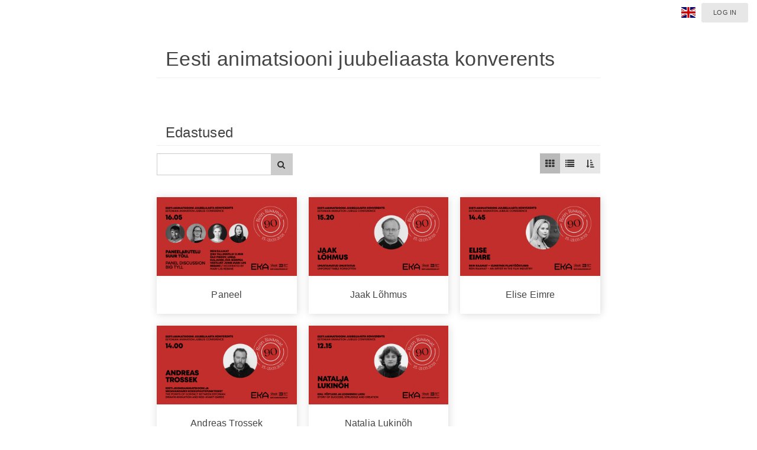

--- FILE ---
content_type: text/html; charset=UTF-8
request_url: https://tv.artun.ee/animatsioonikonverents?name27433=&vmode27433=grid&sort27433=0&desc27433=1
body_size: 4553
content:
<!doctype html>
<!--[if IE 9]><html class="lt-ie10" lang="en" > <![endif]-->
<html class="no-js" lang="en">

<head>
			<!-- Google Tag Manager -->
		<script>
			(function(w, d, s, l, i) {
				w[l] = w[l] || [];
				w[l].push({
					'gtm.start': new Date().getTime(),
					event: 'gtm.js'
				});
				var f = d.getElementsByTagName(s)[0],
					j = d.createElement(s),
					dl = l != 'dataLayer' ? '&l=' + l : '';
				j.async = true;
				j.src =
					'https://www.googletagmanager.com/gtm.js?id=' + i + dl;
				f.parentNode.insertBefore(j, f);
			})(window, document, 'script', 'dataLayer', 'GTM-W6N3CRR');
		</script>
		<!-- End Google Tag Manager -->
	
	<meta charset="utf-8" />
<meta name="viewport" content="width=device-width, initial-scale=1.0, minimum-scale=1.0, maximum-scale=1.0, user-scalable=no" />
<meta name="keywords" content="ARTUN TV,Eesti animatsiooni juubeliaasta konverents" />
<meta name="robots" content="noindex" />
<meta property="og:title" content="ARTUN TV - Eesti animatsiooni juubeliaasta konverents" />
<meta name="twitter:card" content="summary" />
			<link rel="stylesheet" type="text/css" href="/assets/7f73614/css/normalize.css" />
<link rel="stylesheet" type="text/css" href="/assets/6087380d/css/font-awesome.min.css" />
<link rel="stylesheet" type="text/css" href="//s3-eu-west-1.amazonaws.com/stuff2.babahh.com/web/css/skins/listview/styles.css" />
<link rel="stylesheet" type="text/css" href="/assets/fa326640/css/ias.css" />
<link rel="stylesheet" type="text/css" href="/assets/6b8e7201/jquery.fancybox.css?v=2.1.5" />
<link rel="stylesheet" type="text/css" href="//s3-eu-west-1.amazonaws.com/stuff2.babahh.com/web/css/icons/foundation-icons.css" />
<link rel="stylesheet" type="text/css" href="//s3-eu-west-1.amazonaws.com/stuff2.babahh.com/web/css/flags/flag-icon.min.css" />
<link rel="stylesheet" type="text/css" href="//s3-eu-west-1.amazonaws.com/stuff2.babahh.com/web/css/site-20220621103924.css" />
<link rel="stylesheet" type="text/css" href="//s3-eu-west-1.amazonaws.com/stuff2.babahh.com/web/css/landing.min.css" />
<script type="text/javascript" src="/assets/937841db/jquery.min.js"></script>
<script type="text/javascript" src="/assets/937841db/jquery.yii.js"></script>
<script type="text/javascript" src="/assets/937841db/jquery.ba-bbq.min.js"></script>
<script type="text/javascript" src="/assets/7f73614/js/modernizr.js"></script>
<script type="text/javascript" src="/assets/6b8e7201/jquery.fancybox.pack.js?v=2.1.5"></script>
<script type="text/javascript" src="https://api.videolevels.com/vlt?key=dfd2da7e24644b298a2e3a9f530a8ba1"></script>
<script type="text/javascript">
/*<![CDATA[*/
(function () { if (window._var === undefined) { window._var = {}; } var items = {"language":"en"}; for (key in items) { _var[key] = items[key]; } })();

	if (window.name != '' && window.opener) { // page is inside popup
		window.opener.location.reload();
	    self.close();
	} else if (window.name.indexOf('fancybox-frame')==0) { // page is inside fancybox
		parent.$.fancybox.close(true);
	}

/*]]>*/
</script>
<title>Eesti animatsiooni juubeliaasta konverents</title>
</head>

<body class="b-body">
			<!-- Google Tag Manager (noscript) -->
		<noscript><iframe src="https://www.googletagmanager.com/ns.html?id=GTM-W6N3CRR" height="0" width="0" style="display:none;visibility:hidden"></iframe></noscript>
		<!-- End Google Tag Manager (noscript) -->
	
			<div class="b-row" id="b-top-row">
	<div class="b-row-content" id="b-top-row-content">
		<div id="b-settings">
			<a class="b-language landing-top-menu" data-dropdown="b-language-menu" data-options="is_hover:true" href="#"><span class="flag-icon flag-icon-gb"></span></a><ul id="b-language-menu" class="f-dropdown" data-dropdown-content="">
<li><a href="#" id="yt0"><span class="flag-icon flag-icon-gb"></span> English</a></li>
<li><a href="#" id="yt1"><span class="flag-icon flag-icon-ee"></span> Eesti</a></li>
<li><a href="#" id="yt2"><span class="flag-icon flag-icon-lv"></span> Latviešu</a></li>
<li><a href="#" id="yt3"><span class="flag-icon flag-icon-lt"></span> Lietuvos</a></li>
</ul><a class="popup button tiny secondary" href="/site/login?refferer=landingtopmenu">Log in</a>		</div>
				<div class="b-wrapper">
						</div>
			</div>
</div>
		
	<div class="b-row" id="b-default-data-row">
	<div class="b-row-title" id="b-default-data-row-title">
		<div class="b-wrapper">
			<div class="row">
				<div class="small-12 columns">
					<h1>Eesti animatsiooni juubeliaasta konverents</h1>
				</div>
			</div>
		</div>
	</div>
	<div class="b-row-content" id="b-default-data-row-content">
		<div class="b-wrapper">
			<div class="row">
				<div class="small-12 columns">
							
										<div class="b-system-data" style="display:none;">{"ticketRestrictedBroadcastCount":"0","broadcastCount":"0"}</div>

					</div>
			</div>
		</div>
	</div>
</div>
	<div class="b-row" id="b-broadcaster-list-row">
		<div class="b-row-content" id="b-broadcaster-list-row-content">
		<div class="b-wrapper">
			<div class="row">
				<div class="small-12 columns">
					
	
	<div id="broadcaster-list-27432" class="list-view">
<ul class="broadcasters small-block-grid-2 large-block-grid-3">
<span class="empty" /></ul><ul id="yw2" class="yiiPager"></ul><div class="keys" style="display:none" title="/animatsioonikonverents?name27433=&amp;vmode27433=grid&amp;sort27433=0&amp;desc27433=1"></div>
</div>
				</div>
			</div>
		</div>
	</div>
</div>
	<div class="b-row" id="b-broadcast-list-row">
		<div class="b-row-title" id="b-broadcast-list-row-title">
		<div class="b-wrapper">
			<div class="row">
				<div class="small-12 columns">
					<h3>Edastused</h3>
									</div>
			</div>
		</div>
	</div>
		<div class="b-row-content" id="b-broadcast-list-row-content">
		<div class="b-wrapper">
			<div class="row">
				<div class="small-12 columns">
					
	
	<div id="broadcast-list-27433" class="list-view">
		<div class="row air-bottom">
			<div class="small-10 small-offset-1 medium-6 medium-offset-0 large-4 columns search-form">
				<form id="search-form-27433" action="/animatsioonikonverents?vmode27433=grid&amp;sort27433=0&amp;desc27433=1" method="get">
<div style="display:none"><input type="hidden" value="grid" name="vmode27433" />
<input type="hidden" value="0" name="sort27433" />
<input type="hidden" value="1" name="desc27433" /></div>				<div class="row">
					<div class="large-12 columns">
						<div class="b-search-wrapper">
							<input type="text" value="" name="name27433" id="name27433" />							<button type="submit" class="button tiny postfix" name=""><i class="fa fa-search"></i></button>						</div>
					</div>
				</div>
				</form>			</div>
			<div class="small-12 medium-6 column">
				<ul class="button-group b-sort-options right" id="yw3">
<li><a class="tiny button" data-dropdown="b-sort-menu27433" data-options="is_hover:true; hover_timeout:5000" href="#"><i class="fa fa-sort-amount-asc"></i></a></li>
</ul>				<ul id="b-sort-menu27433" class="f-dropdown ajax-link-27433" data-dropdown-content="">
<li><a href="/animatsioonikonverents?name27433=&amp;vmode27433=grid&amp;sort27433=0&amp;desc27433=0">Date added <img align="top" src="//s3-eu-west-1.amazonaws.com/stuff2.babahh.com/web/images/down.gif" alt="" /></a></li>
<li><a href="/animatsioonikonverents?name27433=&amp;vmode27433=grid&amp;sort27433=1&amp;desc27433=0">Date happening</a></li>
<li><a href="/animatsioonikonverents?name27433=&amp;vmode27433=grid&amp;sort27433=2&amp;desc27433=0">Name</a></li>
<li><a href="/animatsioonikonverents?name27433=&amp;vmode27433=grid&amp;sort27433=3&amp;desc27433=0">Popularity</a></li>
<li><a href="/animatsioonikonverents?name27433=&amp;vmode27433=grid&amp;sort27433=4&amp;desc27433=0">Random</a></li>
</ul>				<ul class="button-group icon-group right b-view-options ajax-link-27433" id="yw4">
<li><a class="tiny button b-current" href="/animatsioonikonverents?name27433=&amp;vmode27433=grid&amp;sort27433=0&amp;desc27433=1"><i class="fa fa-th"></i></a></li>
<li><a class="tiny button" href="/animatsioonikonverents?name27433=&amp;vmode27433=list&amp;sort27433=0&amp;desc27433=1"><i class="fa fa-list"></i></a></li>
</ul>			</div>
		</div>
	<ul class="broadcasts small-block-grid-2 large-block-grid-3">

	<li class="broadcast">
		<a href="/landing/bc/bz8WhZyXmW/vrn0fMaqFlX" class="th">
			<div class="b-th-list-item-image" >
				<img src="//s3-eu-west-1.amazonaws.com/stuff2.babahh.com/content/broadcast/4449/t_94ca6713-7af5-4682-9521-67f173452b2c.png" alt="" />			</div>
			<div class="b-th-list-item-text">
				<div class="b-th-list-item-text-name">Paneel</div>
								<div class="b-th-list-item-text-introduction"></div>
								<div class="b-th-list-item-text-location"></div>
				<div class="b-th-list-item-text-tags"></div>
																			</div>
		</a>
	</li>


	<li class="broadcast">
		<a href="/landing/bc/bz8WhZyXmW/puVcTJttwCG" class="th">
			<div class="b-th-list-item-image" >
				<img src="//s3-eu-west-1.amazonaws.com/stuff2.babahh.com/content/broadcast/4448/t_14a13d94-ebb4-498b-37fa-d02b512cfc38.png" alt="" />			</div>
			<div class="b-th-list-item-text">
				<div class="b-th-list-item-text-name">Jaak Lõhmus</div>
								<div class="b-th-list-item-text-introduction"></div>
								<div class="b-th-list-item-text-location"></div>
				<div class="b-th-list-item-text-tags"></div>
																			</div>
		</a>
	</li>


	<li class="broadcast">
		<a href="/landing/bc/bz8WhZyXmW/l1GvjtCr1W5" class="th">
			<div class="b-th-list-item-image" >
				<img src="//s3-eu-west-1.amazonaws.com/stuff2.babahh.com/content/broadcast/4447/t_a490bd9a-ea49-44a2-29af-1ebcf06546ea.png" alt="" />			</div>
			<div class="b-th-list-item-text">
				<div class="b-th-list-item-text-name">Elise Eimre</div>
								<div class="b-th-list-item-text-introduction"></div>
								<div class="b-th-list-item-text-location"></div>
				<div class="b-th-list-item-text-tags"></div>
																			</div>
		</a>
	</li>


	<li class="broadcast">
		<a href="/landing/bc/bz8WhZyXmW/bDSLmhRbK88" class="th">
			<div class="b-th-list-item-image" >
				<img src="//s3-eu-west-1.amazonaws.com/stuff2.babahh.com/content/broadcast/4446/t_06614e89-3cbc-43a7-ccb9-490d973170b1.png" alt="" />			</div>
			<div class="b-th-list-item-text">
				<div class="b-th-list-item-text-name">Andreas Trossek</div>
								<div class="b-th-list-item-text-introduction"></div>
								<div class="b-th-list-item-text-location"></div>
				<div class="b-th-list-item-text-tags"></div>
																			</div>
		</a>
	</li>


	<li class="broadcast">
		<a href="/landing/bc/bz8WhZyXmW/onTzza-oNFe" class="th">
			<div class="b-th-list-item-image" >
				<img src="//s3-eu-west-1.amazonaws.com/stuff2.babahh.com/content/broadcast/4445/t_5a549801-22bd-4a9f-e86a-8b57b727ccc8.png" alt="" />			</div>
			<div class="b-th-list-item-text">
				<div class="b-th-list-item-text-name">Natalja Lukinõh</div>
								<div class="b-th-list-item-text-introduction"></div>
								<div class="b-th-list-item-text-location"></div>
				<div class="b-th-list-item-text-tags"></div>
																			</div>
		</a>
	</li>

</ul><ul id="yw5" class="yiiPager"></ul><div class="keys" style="display:none" title="/animatsioonikonverents?name27433=&amp;vmode27433=grid&amp;sort27433=0&amp;desc27433=1"><span>4449</span><span>4448</span><span>4447</span><span>4446</span><span>4445</span></div>
</div>
				</div>
			</div>
		</div>
	</div>
</div>
	<footer>
	<div class="b-row" id="b-footer-row">
	<div class="b-row-content" id="b-footer-row-content">
		<div class="b-wrapper">
			<div class="row">
				<div id="b-footer-menu" class="small-12 medium-9 column"><ul class="left"><li><a class="page-content-link" href="/page/article/index?topic=9-terms">Terms</a></li>
<li><a class="page-content-link" href="/page/article/index?topic=8-privacy">Privacy</a></li>
<li><a id="link-contact-form" class="page-internal-link" href="/site/contact">Contact</a></li>
<li><a id="help" class="page-content-link" href="/page/article/index?topic=17-help">Help</a></li>
</ul></div>				<div id="b-copyright" class="small-12 medium-3 column">
					<a href="https://videolevels.com" target="_blank">Videolevels</a>
				</div>
			</div>
		</div>
	</div>
</div>
</footer>



<script type="text/javascript" src="/assets/7f73614/js/jquery.stickyFooter.js"></script>
<script type="text/javascript" src="/assets/7f73614/js/foundation.min.js"></script>
<script type="text/javascript" src="/assets/7f73614/js/foundation.dropdown.js"></script>
<script type="text/javascript" src="/assets/7710ff15/listview/jquery.yiilistview.js"></script>
<script type="text/javascript" src="/assets/fa326640/js/jquery-ias.min.js"></script>
<script type="text/javascript" src="//s3-eu-west-1.amazonaws.com/stuff2.babahh.com/web/js/app.js"></script>
<script type="text/javascript" src="//s3-eu-west-1.amazonaws.com/stuff2.babahh.com/web/js/jquery.localtime.js"></script>
<script type="text/javascript" src="//s3-eu-west-1.amazonaws.com/stuff2.babahh.com/web/js/landing.js"></script>
<script type="text/javascript">
/*<![CDATA[*/
$(document).foundation();

				$.localtime.setFormat('MM/dd/yyyy HH:mm');
			
jQuery(function($) {

			$('a.b-language')
				.mouseout(
					function(e) {
						$('#b-language-menu')
							.css('left', '-99999px')
							.attr('aria-hidden', 'true')
	            			.removeClass('open')
					}
				)
				.mouseover(
					function(e) {
						$('#b-login-menu')
							.css('left', '-99999px')
							.attr('aria-hidden', 'true')
	            			.removeClass('open')
					}
				);
		
jQuery('body').on('click','#yt0',function(){jQuery.yii.submitForm(this,'/animatsioonikonverents?name27433=&vmode27433=grid&sort27433=0&desc27433=1',{'lang':'en','YII_CSRF_TOKEN':'fad04593e10cb01d38ff901dca2bd3812fd2d232'});return false;});
jQuery('body').on('click','#yt1',function(){jQuery.yii.submitForm(this,'/animatsioonikonverents?name27433=&vmode27433=grid&sort27433=0&desc27433=1',{'lang':'et','YII_CSRF_TOKEN':'fad04593e10cb01d38ff901dca2bd3812fd2d232'});return false;});
jQuery('body').on('click','#yt2',function(){jQuery.yii.submitForm(this,'/animatsioonikonverents?name27433=&vmode27433=grid&sort27433=0&desc27433=1',{'lang':'lv','YII_CSRF_TOKEN':'fad04593e10cb01d38ff901dca2bd3812fd2d232'});return false;});
jQuery('body').on('click','#yt3',function(){jQuery.yii.submitForm(this,'/animatsioonikonverents?name27433=&vmode27433=grid&sort27433=0&desc27433=1',{'lang':'lt','YII_CSRF_TOKEN':'fad04593e10cb01d38ff901dca2bd3812fd2d232'});return false;});
jQuery('#broadcaster-list-27432').yiiListView({'ajaxUpdate':['broadcaster-list-27432'],'ajaxVar':'ajax','pagerClass':'pager','loadingClass':'list-view-loading','sorterClass':'sorter','enableHistory':false,'afterAjaxUpdate':function(){
			jQuery.ias({
				'history':false,
				'triggerPageTreshold':2,
				'trigger':'Load more',
				'container':'#broadcaster-list-27432 .broadcasts',
				'item':'.broadcast',
				'pagination':'#broadcaster-list-27432 .pager',
				'next':'#broadcaster-list-27432 .next:not(.disabled):not(.hidden) a',
				'loader':'Loading...'
			});
			$.localtime.format('#broadcaster-list-27432');
		}});
jQuery.ias({'history':false,'triggerPageTreshold':2,'trigger':'Load more','container':'#broadcaster-list-27432 .broadcasters','item':'.broadcaster','pagination':'#broadcaster-list-27432 .pager','next':'#broadcaster-list-27432 .next:not(.disabled):not(.hidden) a','loader':'Loading...', 'onRenderComplete': function () { if (typeof playAround === 'function') { playAround(); }}});

	$('#search-form-27432').live('submit',function() {
		$.fn.yiiListView.update('broadcaster-list-27432', {
			data: $(this).serialize()
		});
		return false;
	});
	$('.ajax-link-27432 a').live('click',function() {
		$.fn.yiiListView.update('broadcaster-list-27432', {
			url:$(this).attr('href')
		});
		return false;
	});

jQuery('#broadcast-list-27433').yiiListView({'ajaxUpdate':['broadcast-list-27433'],'ajaxVar':'ajax','pagerClass':'pager','loadingClass':'list-view-loading','sorterClass':'sorter','enableHistory':false,'afterAjaxUpdate':function(){
			jQuery.ias({
				'history':false,
				'triggerPageTreshold':10,
				'trigger':'Load more',
				'container':'#broadcast-list-27433 .broadcasts',
				'item':'.broadcast',
				'pagination':'#broadcast-list-27433 .pager',
				'next':'#broadcast-list-27433 .next:not(.disabled):not(.hidden) a',
				'loader':'Loading...',
				'onRenderComplete': function () {
					if (typeof playAround === 'function') { 
						playAround();
					}
				}
			});
			$.localtime.format('#broadcast-list-27433');
			if (typeof playAround === 'function') { 
				playAround();
			}
		}});
jQuery.ias({'history':false,'triggerPageTreshold':10,'trigger':'Load more','container':'#broadcast-list-27433 .broadcasts','item':'.broadcast','pagination':'#broadcast-list-27433 .pager','next':'#broadcast-list-27433 .next:not(.disabled):not(.hidden) a','loader':'Loading...', 'onRenderComplete': function () { if (typeof playAround === 'function') { playAround(); }}});

	$('#search-form-27433').live('submit',function() {
		$.fn.yiiListView.update('broadcast-list-27433', {
			data: $(this).serialize()
		});
		return false;
	});
	$('.ajax-link-27433 a').live('click',function() {
		$.fn.yiiListView.update('broadcast-list-27433', {
			url:$(this).attr('href')
		});
		return false;
	});


			$('a.page-content-link').fancybox({'type':'ajax','padding':20,'title':false,'autoSize':false,'beforeLoad':function() {
		            this.width=1024;
		            this.height=768;
		        }});
		

			$('#link-contact-form').fancybox({'type':'ajax','padding':0,'title':false,'autoSize':false,'beforeLoad':function() {
					var url = this.href;
					url += url.indexOf('?') >= 0 ? '&' : '?';
					url += 'refererUrl=' + encodeURIComponent(location.href);
					url += '&refererContext=' + encodeURIComponent($('#b-breadcrumbs').text());
					url += '&popup=1';
					this.href=url;
		            this.width=1024;
		            this.height=700;
		        }});
		
});
/*]]>*/
</script>
</body>

</html>

--- FILE ---
content_type: text/css
request_url: https://s3-eu-west-1.amazonaws.com/stuff2.babahh.com/web/css/skins/listview/styles.css
body_size: 707
content:
.list-view-loading
{
	background:url(loading.gif) no-repeat;
}

.list-view .summary
{
	margin: 5px 0 5px 0;;
	text-align: right;
}

.list-view .sorter
{
	margin: 5px 0 5px 0;
}

.list-view .pager
{
	margin: 20px 0 20px 0;
}

.list-view .sorter ul
{
	display: inline;
	list-style-image:none;
	list-style-position:outside;
	list-style-type:none;
	margin:0 5px 0 0;
	padding:0;
}

.list-view .sorter li
{
	display: inline;
	margin: 0 0 0 5px;
	padding: 0;
}

.list-view .sorter a.asc
{
	background:url(up.gif) right center no-repeat;
	padding-right: 10px;
}

.list-view .sorter a.desc
{
	background:url(down.gif) right center no-repeat;
	padding-right: 10px;
}


--- FILE ---
content_type: text/css
request_url: https://s3-eu-west-1.amazonaws.com/stuff2.babahh.com/web/css/landing.min.css
body_size: 11856
content:
@charset "UTF-8";html{height:100%;overflow-y:none}body{xtext-align:center;height:inherit;xpadding-top:55px;font-family:"Helvetica Neue",Helvetica,Arial,sans-serif;-webkit-font-smoothing:antialiased;text-rendering:optimizeLegibility;xfont-size:14px;xline-height:1.5em;xcolor:#767676;color:#444;font-weight:300;letter-spacing:.01em}a,h1,h2,h3,h4,h5,p,td{font-weight:300;-webkit-font-smoothing:antialiased;letter-spacing:.01em;color:#444;xline-height:1.5em}p{line-height:1.5em;padding-left:.9375rem;padding-right:.9375rem}a{color:#3ad}a:focus,a:hover{color:#0078a0}.button,.button[disabled]{background:rgba(251,224,59,1);color:#333;transition:1s;border-radius:3px;text-transform:uppercase}.b-button:focus,.button:active,.button:focus,.button:hover,.button[disabled]:active,.button[disabled]:focus,.button[disabled]:hover{background:rgba(255,214,51,1);color:#333;transition:all .3s ease-out}.b-button{font-weight:300;border-radius:3px}.b-button{margin-bottom:0;padding:8px 21px;text-transform:uppercase;font-size:90%}#b-data-row #b-tickets .b-button{margin-left:21px}h1,h2,h3,h4{border-bottom:1px solid #efefef;padding-left:.9375rem;padding-right:.9375rem}h1{margin-top:21px;padding-bottom:8px;margin-bottom:21px;font-size:2.125rem}h2,h3{margin-top:13px;padding-bottom:5px;margin-bottom:13px}h3{font-size:1.375rem;font-size:1.5rem}::selection{background:rgba(251,224,59,.5)}#b-top-row{min-height:55px}#b-breadcrumbs{font-size:70%;padding:.9375rem;margin:0}#b-breadcrumbs>li{display:inline;margin-right:8px}.breadcrumbs>* a{color:#3ad}.breadcrumbs>* a:focus,.breadcrumbs>* a:hover{color:#0078a0;text-decoration:none}footer{padding:21px 0 34px;font-size:80%;text-align:left;border-top:none;background:inherit}footer ul li a{color:#444;font-size:80%}footer ul{padding-left:.9375rem;padding-right:.9375rem;xpadding:.9375rem;margin:0}footer ul li{display:inline-block;margin-right:13px}#b-footer-menu{margin-bottom:21px}#b-copyright{text-align:right;padding-left:.9375rem;padding-right:.9375rem;padding-top:4px}#b-copyright a{color:#ccc;xcolor:#eee}.fancybox-lock{xoverflow:hidden!important}.fancybox-close{top:8px;right:8px}.b-wrapper{max-width:750px;margin:0 auto}#b-data-row .b-wrapper{padding:13px}.b-sub-wrapper{padding-left:.9375rem;padding-right:.9375rem}#b-default-data-row,#b-image-row,#b-player-row,#b-playlist-row{padding-bottom:21px}#b-image-row-content{text-align:center;padding-bottom:21px}#b-image-row img{max-height:200px}#b-player-row-content{text-align:center}#b-buy-row-content{text-align:center}#b-login-row-content{text-align:center}#b-password-row-content{text-align:center}.th{box-shadow:none}ul.b-playlist{list-style:none;margin-left:auto;margin-right:auto;display:block;padding-left:.9375rem;padding-right:.9375rem}ul.b-playlist li{xtext-align:left;xmargin:2px;transition:.3s;xpadding:8px 0;border-bottom:1px solid #efefef}ul.b-playlist li a{color:#444;display:block;xpadding-left:13px;xpadding-right:13px;padding:8px 13px}ul.b-playlist li.b-active,ul.b-playlist li.b-active:hover{xbackground:rgba(251,224,59,.5);xbackground:rgba(251,224,59,.2);background:#efefef;xpadding-left:13px;xpadding-right:13px}ul.b-playlist li.b-active a{xcolor:#444}ul.b-playlist li.b-active:hover a{xcolor:#444}ul.b-playlist li:hover{xbackground:rgba(251,224,59,.2);background:#efefef}ul.b-playlist li:hover a{xcolor:#333}.b-player-holder{margin:0 auto;background:#000;line-height:0}.b-player-text-holder{display:table;width:100%}.b-player-text{display:table-cell;vertical-align:middle}.b-player-text p{color:#ccc}.b-quality-select ul{list-style:none;margin:0}.b-quality-select ul li{display:inline-block;margin:2px;xpadding:3px;font-size:.9rem}.b-quality-select ul li.b-active a,.b-quality-select ul li.b-active:hover a{background:rgba(251,224,59,.5);xpadding-left:13px;xpadding-right:13px}.b-quality-select ul li a{color:#333;display:block;padding-left:8px;padding-right:8px}.b-quality-select ul li.b-label{padding-left:8px;padding-right:8px}.b-quality-select ul li a:hover{background:rgba(251,224,59,.2)}.b-buy-ext{font-weight:700}#b-settings{color:#efefef;color:#eee;xposition:absolute;xtop:5px;xright:21px;xwidth:100px;float:right;padding-right:.9375rem;padding-left:.9375rem;padding-top:5px}#b-settings a.b-language{margin-right:10px;font-size:1.2em;vertical-align:middle}#b-settings .flag-icon{width:1.25em}#b-settings a,#b-settings a:active,#b-settings a:focus,#b-settings a:hover{color:#444}#b-settings a i{font-size:1.5em;vertical-align:middle}#b-login-name{position:relative;top:2px;padding-left:3px}#b-ticket-info{display:inline-block;margin-right:21px}.b-wrapper>.row>.columns{padding-left:0;padding-right:0}.search-form .tiny.button:hover{background-color:#b9b9b9}.b-sort-options .tiny.button.b-current,.b-view-options .tiny.button.b-current{background-color:#b9b9b9}.b-sort-options .tiny.button:hover,.b-view-options .tiny.button:focus,.b-view-options .tiny.button:hover{background-color:#b9b9b9}.b-sort-options li .button,.b-view-options li .button{width:34px;height:34px;padding:0;display:flex;vertical-align:middle;border-left:none;background-color:#e7e7e7}.b-sort-options .button i,.b-view-options .button i{margin:auto}.b-sort-options .button i{font-size:120%}.b-view-options .button i{font-size:140%}li a.th{box-shadow:1px 1px 13px rgba(0,0,0,.15);border:0;width:100%;xbox-shadow:none;xborder:1px solid #efefef;position:relative}li a.th:active,li a.th:focus,li a.th:hover{box-shadow:1px 1px 13px rgba(0,0,0,.5);border:0;xbox-shadow:none;xborder-color:rgba(255,214,51,1)}#b-broadcast-list-row .air-bottom .button{border-radius:0}.b-th-list-item-text{line-height:1.4em;padding:21px 8px;color:#444}.b-th-list-item-text-name{line-height:1.4em;padding:0;color:#444;margin:0;text-align:center}.b-th-list-item-image img{width:100%}.b-th-list-item-text-time{font-size:70%;color:#6f6f6f;text-align:center}.b-th-list-item-text-time-dates{display:flex;flex-direction:row;justify-content:center}.b-th-list-item-text-time-dash{padding-left:3px;padding-right:3px;display:none}.b-th-list-item-text-time-end{display:none}.b-th-list-item-text-time-live-now{position:absolute;top:0;right:0;padding:0 5px;background-color:red;color:#fff;font-weight:400}input[type=password]:focus,input[type=text]:focus,textarea:focus{border-color:rgba(255,214,51,1)}div.errorMessage{background:inherit;font-weight:300;color:#f04124}div.errorMessage a{color:inherit}.error label,.error label.error,label.error{color:#333}.auth-services .auth-service .auth-link{border-radius:3px;display:table;width:100%;padding:5px 13px}.auth-services .auth-service .auth-link .auth-title{display:table-cell;vertical-align:middle;padding-left:13px}a.auth-link:focus,a.auth-link:hover{text-decoration:none}.auth-services .auth-service .auth-link.google_oauth{transition:1s}.auth-services .auth-service .auth-link.google_oauth:focus,.auth-services .auth-service .auth-link.google_oauth:hover{background:#da3a25}.auth-services .auth-service .auth-link.facebook{background:#008cba;transition:1s}.auth-services .auth-service .auth-link.facebook:focus,.auth-services .auth-service .auth-link.facebook:hover{background:#00779e}.auth-services .auth-service .auth-link .auth-icon{margin-top:0}.b-search-wrapper{position:relative}.b-search-wrapper input{border:1px solid #ccc}.b-search-wrapper .button{position:absolute;top:1px;right:1px;height:35px;width:36px;border-radius:0;background:#ccc;border:0;outline:0;font-size:90%}.b-search-wrapper div.errorMessage{font-size:80%}.alert-box{text-align:center;font-weight:300}.alert-box.success{color:#333;background-color:#c5eda5;border-color:#b0db8e}table.tickets{border:none;margin-bottom:40px}table.tickets td{border-top:1px solid #eee;font-size:1rem}table.tickets td.price{width:30%;font-weight:700;font-size:1.25rem}table.tickets .button{margin:0;background:#fc0;color:#333;font-size:.8rem;text-transform:uppercase}table.tickets .button:hover{background:#fbe03b}#zlick-payment-form{padding-left:0;padding-right:0}#zlick-payment-form .phone-nr{padding-top:5px;font-weight:700;font-size:1.25rem}#zlick-payment-form .button,#zlick-payment-form .button[disabled]{background:#fc0;font-weight:400;color:#444}#zlick-payment-form .b-button:focus,#zlick-payment-form .button:active,#zlick-payment-form .button:hover,#zlick-payment-form .button[disabled]:active,#zlick-payment-form .button[disabled]:focus,#zlick-payment-form .button[disabled]:hover{background:#fbe03b}.sms-auth-btn,.sms-verify-btn-login{border-radius:0 3px 3px 0}.b-link{background-color:transparent;font-size:1rem;border:none;color:#3ad;font-weight:300;cursor:pointer;outline:0}.b-link:active,.b-link:focus,.b-link:hover{outline:0;text-decoration:underline}.b-link[disabled]:active,.b-link[disabled]:focus,.b-link[disabled]:hover{text-decoration:none}#b-gateway-page{height:100%}#b-gateway-page .b-player-holder{background-color:inherit}#b-gateway-page .b-player-holder .b-player-text p{color:#444}#b-gateway-page #payment-select-payment-option{display:block}.p-body #b-gateway-page #b-top-row{display:none}.p-body #b-gateway-page{padding-top:55px}.video-js button{font-weight:400}.video-js button:active,.video-js button:focus,.video-js button:hover{background-color:inherit}.theo-primary-color,.vjs-selected{color:#50e3c2!important}.theo-primary-background{color:#000!important;background-color:#50e3c2!important}.theo-secondary-color{color:#fff!important}.theo-secondary-background{color:#000!important;background-color:#fff!important}.theo-tertiary-color{color:#000!important}.theo-tertiary-background{color:#fff!important;background-color:#000!important}.theoplayer-skin .vjs-big-play-button:before{content:"";background:url([data-uri]) no-repeat 0 0;background-size:100%;display:block}.theoplayer-skin .vjs-big-play-button{background:rgba(0,0,0,.4);color:#fff!important}.theo-big-play-button-svg-container svg{display:none}.visitor-subscription .actions,.visitor-subscription .data-field{line-height:1.5em;padding-left:.9375rem;padding-right:.9375rem}.card{border-bottom:1px solid #efefef;padding-top:21px;padding-bottom:21px}.card .card-label{font-size:.8rem;font-weight:400}

--- FILE ---
content_type: application/x-javascript
request_url: https://s3-eu-west-1.amazonaws.com/stuff2.babahh.com/web/js/jquery.localtime.js
body_size: 8406
content:
/*
 * jQuery localtime plugin
 *
 * Copyright (c) 2011-2013 Greg Thomas
 */
(function ($) {
	"use strict";
	$.localtime = (function () {

		var formatList = {localtime: "yyyy-MM-dd HH:mm:ss" };

		var longMonths = ['January', 'February', 'March',
							'April', 'May', 'June',
							'July', 'August', 'September',
							'October', 'November', 'December'];

		var longDays = ['Sunday', 'Monday', 'Tuesday', 'Wednesday', 'Thursday', 'Friday', 'Saturday'];

		var ordinals = ['th', 'st', 'nd', 'rd'];

		var amPmHour = function (hour) {
			return (hour >= 13) ? (hour - 12) : ((hour === "0") ? 12 : hour);
		};

		var formatLocalDateTime = function (objDate, timeFormat) {
			// Note that some fields are stored strings, as we slice and/or add a "0" prefix in some cases.
			var year = objDate.getFullYear().toString();
			var month = (objDate.getMonth() + 1).toString();
			var date = objDate.getDate().toString();
			var dow = objDate.getDay();
			var hour = objDate.getHours().toString();
			var minute = objDate.getMinutes().toString();
			var second = objDate.getSeconds().toString();
			var millisecond = objDate.getMilliseconds().toString();
			var tzOffset = objDate.getTimezoneOffset();
			var tzSign = (tzOffset > 0) ? "-" : "+";
			tzOffset = Math.abs(tzOffset);

			// If we don't have a format, pick one from the selection
			if (timeFormat === undefined) {
				var cssClass;
				for (cssClass in formatList) {
					if (formatList.hasOwnProperty(cssClass)) {
						timeFormat = formatList[cssClass];
						break;
					}
				}
				// If we still don't have one, do whatever the browser does!
				if (timeFormat === undefined) {
					return objDate.toString();
				}
			}

			// Parse the format string, one char at a time
			var formattedDate = "", pattern = "";
			for( var i = 0;  i < timeFormat.length; i ++) {
				pattern += timeFormat.charAt(i);
				// Do we have a literal?
				if( pattern === "'" ) {
					i ++;
					for( ; i < timeFormat.length; i ++ ) {
						var literalChar = timeFormat.charAt(i);
						if( literalChar === "'" ) {
							// End the literal
							pattern = "";
							break;
						}
						formattedDate += literalChar;
					}
				// Do we have an escaped single quote?
				} else if( pattern === "\\" &&
							i < (timeFormat.length-1) &&
							timeFormat.charAt(i+1) === "'" ) {
					i ++;
					formattedDate += "'";
					pattern = "";
				} else {
					// Have we reached the end of the pattern?
					if (i === timeFormat.length - 1 || timeFormat.charAt(i) !== timeFormat.charAt(i + 1)) {
						// Display something based on the pattern
						switch (pattern) {
							case "d": formattedDate += date; break;
							case "dd": formattedDate += ("0" + date).slice(-2); break;
							case "ddd": formattedDate += longDays[dow].substr(0, 3); break;
							case "ddddd": formattedDate += longDays[dow]; break;
							case "M": formattedDate += month; break;
							case "MM": formattedDate += ("0" + month).slice(-2); break;
							case "MMM": formattedDate += longMonths[month - 1].substr(0, 3); break;
							case "MMMMM": formattedDate += longMonths[month - 1]; break;
							case "yy": formattedDate += year.slice(-2); break;
							case "yyyy": formattedDate += year; break;
							case "H": formattedDate += hour; break;
							case "HH": formattedDate += ("0" + hour).slice(-2); break;
							case "h": formattedDate += amPmHour(hour); break;
							case "hh": formattedDate += ("0" + amPmHour(hour)).slice(-2); break;
							case "m": formattedDate += minute; break;
							case "mm": formattedDate += ("0" + minute).slice(-2); break;
							case "s": formattedDate += second; break;
							case "ss": formattedDate += ("0" + second).slice(-2); break;
							case "S": formattedDate += millisecond; break;
							case "SS": formattedDate += ("0" + millisecond).slice(-2); break;
							case "SSS": formattedDate += ("00" + millisecond).slice(-3); break;
							case "o":
								switch( date ) {
									// Special cases
									case '11':
									case '12':
									case '13':
										formattedDate += ordinals[0];
										break;
									default:
										var ordinalIndex = (date % 10);
										if( ordinalIndex > 3 ) {
											ordinalIndex = 0;
										}
										formattedDate += ordinals[ordinalIndex];
										break;
								}
								break;
							case "a":
							case "TT": formattedDate += (hour >= 12) ? "PM" : "AM"; break;
							case "tt": formattedDate += (hour >= 12) ? "pm" : "am"; break;
							case "T": formattedDate += (hour >= 12) ? "P" : "A"; break;
							case "t": formattedDate += (hour >= 12) ? "p" : "a"; break;
							case "z":
								formattedDate += tzSign + parseInt(tzOffset / 60, 10);
								break;
							case "zz":
								formattedDate += tzSign + ("0" + parseInt(tzOffset / 60, 10)).slice(-2);
								break;
							case "zzz":
								formattedDate += tzSign + ("0" + parseInt(tzOffset / 60, 10)).slice(-2) + ":" + ("0" + tzOffset % 60).slice(-2);
								break;
							default:
								formattedDate += pattern;
								break;
						}
						// Reset the pattern
						pattern = "";
					}
				}
			}
			return formattedDate;
		};

		return {

			setFormat: function (format) {
				if (typeof format === "object") {
					formatList = format;
				} else {
					formatList = { localtime :  format };
				}
			},

			getFormat: function () {
				return formatList;
			},

			parseISOTimeString: function (isoTimeString) {
				isoTimeString = $.trim(isoTimeString.toString());
							// 2013-02-17 14:28:10.123Z
							// 1:yyyy  2:MM     3:dd          4:HH      5:mm         6:ss          7:SSS
				var fields = /^(\d{4})-([01]\d)-([0-3]\d)[T| ]([0-2]\d):([0-5]\d)(?::([0-5]\d)(?:\.(\d{3}))?)?Z$/.exec(isoTimeString);
				if( fields ) {
					var year = parseInt(fields[1], 10);
					var month = parseInt(fields[2], 10) - 1;
					var dayOfMonth = parseInt(fields[3], 10);
					var hour = parseInt(fields[4], 10);
					var minute = parseInt(fields[5], 10);
					var second = (fields[6] ? parseInt(fields[6], 10) : 0 );
					var millisecond = (fields[7] ? parseInt(fields[7], 10) : 0 );

					var objDate = new Date(Date.UTC(year, month, dayOfMonth, hour, minute, second, millisecond));

					// Now check for invalid dates - e.g. 30 of Feb, 31 of Sep
					if( objDate.getUTCFullYear() !== year ||
						objDate.getUTCMonth() !== month ||
						objDate.getUTCDate() !== dayOfMonth ) {
						throw new Error(fields[1] + "-" + fields[2] + "-" + fields[3] + " is not a valid date");
					}

					// And invalid times - e.g. 25:40 - NB minutes, seconds and milliseconds are constrained by the regex
					if( objDate.getUTCHours() !== hour ) {
						throw new Error(fields[4] + ":" + fields[5] + " is not a valid time");
					}

					return objDate;
				} else {
					throw new Error(isoTimeString + " is not a supported date/time string");
				}
			},

			toLocalTime: function (timeField, timeFormat) {
				if( Object.prototype.toString.call(timeField) !== '[object Date]' ) {
					timeField = $.localtime.parseISOTimeString(timeField);
				}
				if( timeFormat === '' ) {
					timeFormat = undefined;
				}
				return formatLocalDateTime(timeField, timeFormat);
			},

			formatObject: function( object, format ) {
				if (object.is(':input')) {
					//input can be empty initially
					if (object.val().length) {
						object.val($.localtime.toLocalTime(object.val(), format));
					}
				} else if (object.is('time') ) {
					object.text($.localtime.toLocalTime(object.attr('datetime'), format));
				} else {
					object.text($.localtime.toLocalTime(object.text(), format));
				}
			},

			// Deprecated! Use format() instead
			formatPage: function() {
				$.localtime.format();
			},

			format: function( scope ) {
				// First, the class-based format
				var format;
				var localiseByClass = function () {
					$.localtime.formatObject( $(this), format );
				};
				var formats = $.localtime.getFormat();
				var cssClass;
				for (cssClass in formats) {
					if (formats.hasOwnProperty(cssClass)) {
						format = formats[cssClass];
						$("." + cssClass, scope).each(localiseByClass);
					}
				}

				// Then, the data-based format
				$('[data-localtime-format]', scope).each( function () {
					$.localtime.formatObject( $(this), $(this).attr('data-localtime-format') );
				});
			}
		};
	}());
}(jQuery));

jQuery(document).ready(function ($) {
	"use strict";
	$.localtime.format();
});